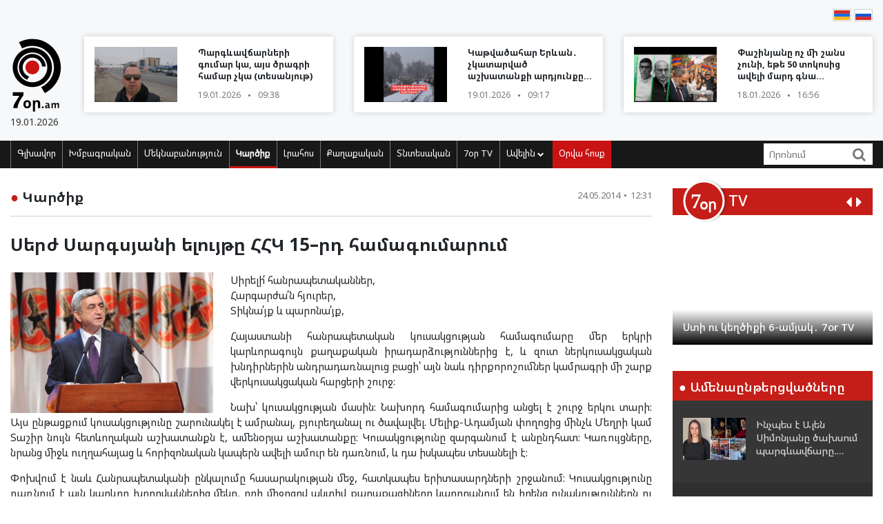

--- FILE ---
content_type: text/html; charset=UTF-8
request_url: https://www.7or.am/am/news/view/68705/
body_size: 22576
content:
<!DOCTYPE html>
<!--[if lt IE 7]>
<html class="no-js lt-ie9 lt-ie8 lt-ie7"> <![endif]-->
<!--[if IE 7]>
<html class="no-js lt-ie9 lt-ie8"> <![endif]-->
<!--[if IE 8]>
<html class="no-js lt-ie9"> <![endif]-->
<!--[if gt IE 8]><!-->
<html class="no-js">
<!--<![endif]-->

<head>
    <meta charset="utf-8" />
    <meta http-equiv="X-UA-Compatible" content="IE=edge,chrome=1" />
    <title>Սերժ Սարգսյանի ելույթը ՀՀԿ 15–րդ համագումարում - Լուրեր Հայաստանից</title>

    
    <meta property="og:title" content="Սերժ Սարգսյանի ելույթը ՀՀԿ 15–րդ համագումարում" />
                                <meta property="og:image" content="https://www.7or.am/images/news/big/2014/05/1400916819_Serj777.jpg" />
                                    
        <meta property="og:type" content="article" />
    <meta property="og:url" content="https://www.7or.am/am/news/view/68705/" />
    <meta name="description" content="«Մինչև հաջորդ համապետական ընտրություններ դեռ պետք է ապրել»։">
    

    <meta property="og:site_name" content="www.7or.am" />
    <meta property="fb:admins" content="1642310508" />
    <meta property="fb:app_id" content="359645270729720"/>
    <meta name="viewport" content="width=device-width, initial-scale=1.0, maximum-scale=1.0, minimum-scale=1.0, user-scalable=no" />
    <link async rel="stylesheet" type="text/css" href="/css/font-awesome.css" />
    <link rel="apple-touch-icon" sizes="57x57" href="/img/favicons/apple-icon-57x57.png">
	<link rel="apple-touch-icon" sizes="60x60" href="/img/favicons/apple-icon-60x60.png">
	<link rel="apple-touch-icon" sizes="72x72" href="/img/favicons/apple-icon-72x72.png">
	<link rel="apple-touch-icon" sizes="76x76" href="/img/favicons/apple-icon-76x76.png">
	<link rel="apple-touch-icon" sizes="114x114" href="/img/favicons/apple-icon-114x114.png">
	<link rel="apple-touch-icon" sizes="120x120" href="/img/favicons/apple-icon-120x120.png">
	<link rel="apple-touch-icon" sizes="144x144" href="/img/favicons/apple-icon-144x144.png">
	<link rel="apple-touch-icon" sizes="152x152" href="/img/favicons/apple-icon-152x152.png">
	<link rel="apple-touch-icon" sizes="180x180" href="/img/favicons/apple-icon-180x180.png">
	<link rel="icon" type="image/png" sizes="192x192"  href="/img/favicons/android-icon-192x192.png">
	<link rel="icon" type="image/png" sizes="32x32" href="/img/favicons/favicon-32x32.png">
	<link rel="icon" type="image/png" sizes="96x96" href="/img/favicons/favicon-96x96.png">
	<link rel="icon" type="image/png" sizes="16x16" href="/img/favicons/favicon-16x16.png">
	<link rel="manifest" href="/img/favicons/manifest.json">
	<meta name="msapplication-TileColor" content="#ffffff">
	<meta name="msapplication-TileImage" content="/img/favicons/ms-icon-144x144.png">
	<meta name="theme-color" content="#ffffff">
    <!-- <link rel="stylesheet" type="text/css" href="css/bootstrap.css" />-->
    <link async rel="stylesheet" href="https://stackpath.bootstrapcdn.com/bootstrap/4.3.1/css/bootstrap.min.css" integrity="sha384-ggOyR0iXCbMQv3Xipma34MD+dH/1fQ784/j6cY/iJTQUOhcWr7x9JvoRxT2MZw1T" crossorigin="anonymous">
    <link async rel="stylesheet" type="text/css" href="/css/main.css" />
    <link async rel="stylesheet" type="text/css" href="/css/main-print.css" media="print" />
    <link async rel="stylesheet" href="https://cdn.jsdelivr.net/npm/simplebar@4.0.0/dist/simplebar.css">
    <script src="/js/vendor/modernizr-2.6.2-respond-1.1.0.min.js"></script>
    <script src="/js/vendor/jquery-3.4.1.min.js"></script>
    <!-- <script src="js/vendor/jquery-ui-1.11.4.min.js"></script>-->
    <script src="/js/vendor/moment-with-locales.min.js"></script>
    <script src="/js/vendor/bootstrap.min.js"></script>
    <script async src="https://platform.twitter.com/widgets.js" charset="utf-8"></script>
    <!--<script src="//localhost:35729/livereload.js"></script>-->
    <script>
        var myurl = "https://www.7or.am/am";
    </script>
    <style>
	.fb-like>span, .fb-like>span>iframe { width:130px !important;}

    </style>
</head>

<body class="page-home">
    <div id="fb-root"></div>
    <!--    <script async defer crossorigin="anonymous" src="https://connect.facebook.net/hy_AM/sdk.js#xfbml=1&version=v3.3"></script>-->
	<script async defer crossorigin="anonymous" src="https://connect.facebook.net/hy_AM/sdk.js#xfbml=1&version=v9.0&appId=359645270729720&autoLogAppEvents=1" nonce="gqhFzuxY"></script>
        <!--<div id="fb-root"></div>
<script async defer crossorigin="anonymous" src="https://connect.facebook.net/en_US/sdk.js#xfbml=1&version=v3.3"></script>-->
    <header>
        <section class="headerTop">
            <div class="container">
                                <section class="banner" style="padding-top: 10px;">
                              <!--       <a href="https://www.facebook.com/share/1GoFHwaarn/?mibextid=wwXIfr" target="_blank">
                        <img src="/img/banners/election-2025/banner-top.jpg" class="img-fluid d-none d-md-block d-lg-block" alt="Responsive image">
                        <img src="/img/banners/election-2025/banner-top-mobile.jpg" class="img-fluid d-xl-none d-lg-none d-md-none d-sm-block" alt="Responsive image">
                    </a> -->
                                </section>
                <section class="flags">
                    <div class="fb-like" data-href="https://www.facebook.com/7or.am/" data-width="130" data-layout="button_count" data-action="like" data-size="small" data-show-faces="true" data-share="false"></div>
                                                                                                                                                                                                                                                                                                                                                                                                                                                                                                                                                                                                                                                                                                        
                        
                                                                <a href="https://www.7or.am/am/news/view/68705/"><img src="/img/svg/7orhy.svg" /></a>                    <a href="https://www.7or.am/ru/news/view/68705/" > <img src="/img/svg/7orru.svg" /></a>                </section>
                <div class="row mt-2 align-items-center">
                    <div class="col-sm-12 col-lg-1">
                        <a href="https://www.7or.am/am" title="7or.am" class="logo mobileLogo d-lg-none">
                            <img class="img-fluid" src="/img/svg/7orlogo1.svg" alt="" title="" />
                            <div>
                                <img src="/img/svg/7orlogo2.svg" alt="" title="" />
                                <span>19.01.2026</span>
                            </div>
                        </a>
                        <a href="https://www.7or.am/am" class="logo d-none d-lg-block">
                            <img class="img-fluid" src="/img/svg/7orLogo.svg" alt="" title="" />
                            <div>
                                <span>19.01.2026</span>
                            </div>
                        </a>
                    </div>
                    <div class="col-12 d-block d-lg-none">
                        <section class="headerBottom">
                            <div class="menu-container">
                                <ul class="nav">
                                    <li class="nav-item dropdown" id="show-more">
                                        <a class="nav-link" href="#" role="button" aria-haspopup="true" aria-expanded="false"><i class="fa fa-bars"></i></a>
                                        <ul id="smallMenu">
                                            <li>
                                                <form class="form-inline nav-link">
                                                    <div class="input-group">
                                                        <input class="form-control-sm" type="search" placeholder="Որոնում…" aria-label="Search">
                                                        <div class="input-group-append">
                                                            <span class="searchIcon" type="submit"><i class="fa fa-search"></i></span>
                                                        </div>
                                                    </div>
                                                </form>
                                                <button type="button" class="close d-none" aria-label="Close">
                                                    <span aria-hidden="true">&times;</span>
                                                </button>
                                            </li>
                                            <li><a class="nav-link " href="https://www.7or.am/am">Գլխավոր</a></li>
                                            				                            <li><a class="nav-link" href="https://www.7or.am/am/news/category/15/xmbagrakan">Խմբագրական</a></li>
				                            				                            <li><a class="nav-link" href="https://www.7or.am/am/news/category/18/meknabanutiun">Մեկնաբանություն</a></li>
				                            				                            <li><a class="nav-link" href="https://www.7or.am/am/news/category/16/karciq">Կարծիք</a></li>
				                            				                            <li><a class="nav-link" href="https://www.7or.am/am/news/category/14/lrahos">Լրահոս</a></li>
				                            				                            <li><a class="nav-link" href="https://www.7or.am/am/news/category/7/political">Քաղաքական</a></li>
				                            				                            <li><a class="nav-link" href="https://www.7or.am/am/news/category/8/tntesakan">Տնտեսական</a></li>
				                            				                            <li><a class="nav-link" href="https://www.7or.am/am/news/category/35/7or-tv">7օր TV</a></li>
				                            				                            			                                <li><a class="nav-link" href="https://www.7or.am/am/news/category/13/tesanyut">Տեսանյութ</a></li>
			                                			                                <li><a class="nav-link" href="https://www.7or.am/am/news/category/20/tesasrah">Տեսասրահ</a></li>
			                                			                                <li><a class="nav-link" href="https://www.7or.am/am/news/category/19/cur_haeli">Ծուռ հայելի</a></li>
			                                			                                <li><a class="nav-link" href="https://www.7or.am/am/news/category/6/uxix_xostq">Ուղիղ խոսք</a></li>
			                                			                                <li><a class="nav-link" href="https://www.7or.am/am/news/category/9/taracashrjan">Աշխարհ</a></li>
			                                			                                <li><a class="nav-link" href="https://www.7or.am/am/news/category/17/harcazriuc">Հարցազրույց</a></li>
			                                                                        </ul>
                                    </li>
                                    <li class="nav-item flow"><a class="nav-link" href="https://www.7or.am/am/news/orvahosq/">Օրվա հոսք</a></li>
                                </ul>
                            </div>
                        </section>
                    </div>
                    <div class="col-sm-12 col-lg-11">
                        <div class="row">
												<div class="col-sm-12 col-md-4  d-none d-md-block d-lg-block d-xl-block">
                                <a href="https://www.7or.am/am/news/view/288336/" class="newsBlock">
                                    <div class="row">
                                        <div class="col-sm-12 col-lg-5 ">
                                            <div class="newsBlockImg">
		                                        <div class="img" style="background-image: url('https://www.7or.am/images/news/thumb/2026/01/1768801271_3.jpg')" title="Պարգևավճարների գումար կա, այս ծրագրի համար չկա (տեսանյութ)">
		                                        </div>
	                                        </div>
                                        </div>
                                        <div class="col-sm-12 col-lg-7">
                                            <div class="newsBlockTitle">
                                                <h2>Պարգևավճարների գումար կա, այս ծրագրի համար չկա (տեսանյութ)</h2>
                                                <p class="newsBlockDate d-flex">19.01.2026 <span>&#9679;</span> 09:38</p>
                                            </div>
                                        </div>
                                    </div>
                                </a>
                            </div>
												<div class="col-sm-12 col-md-4  d-none d-md-block d-lg-block d-xl-block">
                                <a href="https://www.7or.am/am/news/view/288333/" class="newsBlock">
                                    <div class="row">
                                        <div class="col-sm-12 col-lg-5 ">
                                            <div class="newsBlockImg">
		                                        <div class="img" style="background-image: url('https://www.7or.am/images/news/thumb/2026/01/1768800053_3.jpg')" title="Կաթվածահար Երևան․ չկատարված աշխատանքի արդյունքը (տեսանյութ)">
		                                        </div>
	                                        </div>
                                        </div>
                                        <div class="col-sm-12 col-lg-7">
                                            <div class="newsBlockTitle">
                                                <h2>Կաթվածահար Երևան․ չկատարված աշխատանքի արդյունքը (տեսանյութ)</h2>
                                                <p class="newsBlockDate d-flex">19.01.2026 <span>&#9679;</span> 09:17</p>
                                            </div>
                                        </div>
                                    </div>
                                </a>
                            </div>
												<div class="col-sm-12 col-md-4  d-none d-md-block d-lg-block d-xl-block">
                                <a href="https://www.7or.am/am/news/view/288330/" class="newsBlock">
                                    <div class="row">
                                        <div class="col-sm-12 col-lg-5 ">
                                            <div class="newsBlockImg">
		                                        <div class="img" style="background-image: url('https://www.7or.am/images/news/thumb/2026/01/1768741199_3.jpg')" title="Փաշինյանը ոչ մի շանս չունի, եթե 50 տոկոսից ավելի մարդ գնա ընտրության․ ինչ է սպասվում 2026-ին (տեսանյութ)">
		                                        </div>
	                                        </div>
                                        </div>
                                        <div class="col-sm-12 col-lg-7">
                                            <div class="newsBlockTitle">
                                                <h2>Փաշինյանը ոչ մի շանս չունի, եթե 50 տոկոսից ավելի մարդ գնա ընտրության․ ինչ է սպասվում 2026-ին (տեսանյութ)</h2>
                                                <p class="newsBlockDate d-flex">18.01.2026 <span>&#9679;</span> 16:56</p>
                                            </div>
                                        </div>
                                    </div>
                                </a>
                            </div>
						                        </div>
                    </div>
                </div>
            </div>
        </section>
        <section class="headerBottom d-none d-lg-block">
            <div class="container">
                <div class="menu-container">
                    <ul class="nav">
                        <li class="nav-item "><a class="nav-link " href="https://www.7or.am/am" title="Գլխավոր">Գլխավոր</a></li>
                                                <li class="nav-item "><a class="nav-link" href="https://www.7or.am/am/news/category/15/xmbagrakan">Խմբագրական</a></li>
                                                <li class="nav-item "><a class="nav-link" href="https://www.7or.am/am/news/category/18/meknabanutiun">Մեկնաբանություն</a></li>
                                                <li class="nav-item active"><a class="nav-link" href="https://www.7or.am/am/news/category/16/karciq">Կարծիք</a></li>
                                                <li class="nav-item "><a class="nav-link" href="https://www.7or.am/am/news/category/14/lrahos">Լրահոս</a></li>
                                                <li class="nav-item "><a class="nav-link" href="https://www.7or.am/am/news/category/7/political">Քաղաքական</a></li>
                                                <li class="nav-item "><a class="nav-link" href="https://www.7or.am/am/news/category/8/tntesakan">Տնտեսական</a></li>
                                                <li class="nav-item "><a class="nav-link" href="https://www.7or.am/am/news/category/35/7or-tv">7օր TV</a></li>
                                                <li class="nav-item dropdown">
                            <a class="nav-link dropdown-toggle" href="#" id="navbarDropdownMenuLink" role="button"
                               data-toggle="dropdown"
                               aria-haspopup="true" aria-expanded="false">Ավելին <i class="fa fa-chevron-down"></i></a>
                            <ul class="dropdown-menu" aria-labelledby="navbarDropdownMenuLink">
                                                                <li><a href="https://www.7or.am/am/news/category/7/political">Քաղաքական</a></li>
                                                                <li><a href="https://www.7or.am/am/news/category/8/tntesakan">Տնտեսական</a></li>
                                                                <li><a href="https://www.7or.am/am/news/category/13/tesanyut">Տեսանյութ</a></li>
                                                                <li><a href="https://www.7or.am/am/news/category/20/tesasrah">Տեսասրահ</a></li>
                                                                <li><a href="https://www.7or.am/am/news/category/19/cur_haeli">Ծուռ հայելի</a></li>
                                                                <li><a href="https://www.7or.am/am/news/category/6/uxix_xostq">Ուղիղ խոսք</a></li>
                                                                <li><a href="https://www.7or.am/am/news/category/9/taracashrjan">Աշխարհ</a></li>
                                                                <li><a href="https://www.7or.am/am/news/category/17/harcazriuc">Հարցազրույց</a></li>
                                                                
                            </ul>
                        </li>
                        <li class="nav-item flow d-none d-sm-block"><a class="nav-link" href="https://www.7or.am/am/news/orvahosq/">Օրվա հոսք</a>
                        </li>
                    </ul>
                    <div class="d-flex col-sm-3 col-lg-2">
                        <form class="form-inline">
                            <div class="input-group">
                                <input class="form-control-sm" type="search" placeholder="Որոնում" aria-label="Search">
                                <div class="input-group-append">
                                    <span class="searchIcon" type="submit"><i class="fa fa-search"></i></span>
                                </div>
                            </div>
                        </form>
                    </div>
                </div>
            </div>
        </section>
    </header>
    <script>
        
        $(document).ready(function(){
            $(".searchIcon").click(function() {
                var searchtext = $(this).parents("form").submit();
                return false;
            });
            $('input[type="search"]').parents("form").submit(function(e){
                var searchtext = $(this).find('input[type="search"]').val();
                if (searchtext.length < 3)
                    return false;
                document.location.href = myurl + "/news/search/" + searchtext;
                return false;
            });
        });
        
    </script>
<section class="content inner-content page-details">
    <div class="container">
        <div class="row">
            <div class="col-12 col-md-8 col-lg-9">
                <div class="clearfix">
                    <h2 class="contentTitle float-left"><span>&#9679;</span> <a href="https://www.7or.am/am/news/category/16/karciq">Կարծիք</a></h2>
                    <p class="newsBlockDate d-flex float-right">24.05.2014 <span>&#9679;</span> 12:31</p>
                </div>
                <hr>
                <div class="commentaryContent">
                    <h3>
                        Սերժ Սարգսյանի ելույթը ՀՀԿ 15–րդ համագումարում
                    </h3>
                    <div>
                                                    <img class="img-fluid" src="https://www.7or.am/images/news/big/2014/05/1400916819_Serj777.jpg" alt="Սերժ Սարգսյանի ելույթը ՀՀԿ 15–րդ համագումարում" title="Սերժ Սարգսյանի ելույթը ՀՀԿ 15–րդ համագումարում">
                                                <p style="text-align: justify;">Սիրելի՛ հանրապետականներ,<br />Հարգարժա՛ն հյուրեր,<br />Տիկնա՛յք և պարոնա՛յք,</p><p style="text-align: justify;">Հայաստանի հանրապետական կուսակցության համագումարը մեր երկրի կարևորագույն քաղաքական իրադարձություններից է, և զուտ ներկուսակցական խնդիրներին անդրադառնալուց բացի՝ այն նաև դիրքորոշումներ կամրագրի մի շարք վերկուսակցական հարցերի շուրջ:</p><p style="text-align: justify;">Նախ՝ կուսակցության մասին: Նախորդ համագումարից անցել է շուրջ երկու տարի: Այս ընթացքում կուսակցությունը շարունակել է ամրանալ, բյուրեղանալ ու ծավալվել. Մելիք-Ադամյան փողոցից մինչև Մեղրի կամ Տաշիր նույն հետևողական աշխատանքն է, ամենօրյա աշխատանքը: Կուսակցությունը զարգանում է անընդհատ: Կառույցները, նրանց միջև ուղղահայաց և հորիզոնական կապերն ավելի ամուր են դառնում, և դա իսկապես տեսանելի է:</p><p style="text-align: justify;">Փոխվում է նաև Հանրապետականի ընկալումը հասարակության մեջ, հատկապես երիտասարդների շրջանում: Կուսակցությունը դառնում է այն կարևոր խողովակներից մեկը, որի միջոցով ակտիվ քաղաքացիները կարողանում են իրենց ունակություններն ու գաղափարները հասցնել հասարակական կյանքի ամենատարբեր ոլորտներ, հասնել ինքնադրսևորման ավելի բարձր աստիճանի: Հենց դա է պատճառը, որ մենք ունենք այսքան լուրջ մշտական հոսք դեպի կուսակցություն: Եվ որքան էլ ժամանակի ընթացքում մենք մաքրում ենք մեր շարքերը, որքան էլ չենք հապաղում հեռացնել տարբեր մարդկանց կուսակցությունից, միևնույն է, Հանրապետականն աճում է կայուն տեմպերով:</p><p style="text-align: justify;">Այո՛, Հանրապետական կուսակցությունն իշխող քաղաքական ուժն է, որը նախաձեռնում և իրականացնում է գրեթե բոլոր հիմնարար բարեփոխումները մեր երկրում՝ ընդունելով դրանց հանդեպ առաջ եկող այսպահային դժգոհությունները: Բայց, միևնույն ժամանակ, Հանրապետականը քայլ առ քայլ ավելի է ամրանում բոլոր համայնքներում՝ դառնալով նաև տեղական համայնքային կյանքի ուղղորդիչն ու առկա խնդիրների իրական արձագանքողը, գործով արձագանքողը: Ասվածի վառ վկայությունը մեր վերջին հերթական համագումարից հետո ընկած ժամանակահատվածում տեղի ունեցած բոլոր ընտրությունների արդյունքներն են և հատկապես տեղական ինքնակառավարման մարմինների ընտրություններն են տարբեր համայնքներում, որոնցում Հանրապետականը տարել է խիստ համոզիչ հաղթանակներ՝ շարունակելով ամուր հիմքեր դնել ապագա աշխատանքի ու հաղթանակների համար:</p><p style="text-align: justify;">Մեր կուսակցությունը հետևողականորեն զարգացնում է նաև իր միջազգային կապերը: Հանդիսանալով ԵԺԿ անդամ՝ ՀՀԿ-ն ակտիվորեն մասնակցել է ԵԺԿ միջոցառումներին` համագումարներին, գագաթնաժողովներին, քաղաքական վեհաժողովներին և այլն: Խորացրել ենք հարաբերությունները ԵԺԿ անդամ մի շարք եվրոպական կուսակցությունների հետ Գերմանիայից, Ֆրանսիայից, Իսպանիայից, Հունաստանից, Կիպրոսից:</p><p style="text-align: justify;">Նոր որակ են ստացել հարաբերությունները &laquo;Միասնական Ռուսաստան&raquo; կուսակցության հետ` փոխադարձ այցելություններ, համատեղ միջոցառումներ, քաղաքական շփումներ: &laquo;Միասնական Ռուսաստանի&raquo; հետ միասին նախաձեռնել ենք Եվրասիական միջկուսակցական խորհրդակցությունները, որոնց մի փուլը տեղի է ունեցել Երևանում:</p><p style="text-align: justify;">Ակտիվացել են շփումները Չինաստանի կոմունիստական կուսակցության հետ:</p><p style="text-align: justify;">Այս բոլոր միջազգային շփումները Հայաստանի հանրապետական կուսակցությունը ծառայեցնում է Հայաստանի և հայ ժողովրդի կենսական ու ազգային շահերի հետապնդմանը, երկրում ժողովրդավարության ամրապնդմանը, կուսակցական շինարարության արդիականացմանը:</p><p style="text-align: justify;">Սա է այսօրվա իրականությունը: Բայց ասել, որ մենք բավարարված ենք կուսակցության զարգացման տեմպով, սխալ է: Եթե կազմակերպչական և կառուցվածքային ամրապնդման աշխատանքները բավականին լավ են ընթանում, ապա նույնը դժվարանում եմ պնդել բովանդակային քննարկումների ծավալման և գաղափարների ուղղահայաց հոսքի ապահովման առումով: Այստեղ ես չիրացված լուրջ ներուժ եմ տեսնում:</p><p style="text-align: justify;">Հանրապետական կուսակցությունը մեր երկրի ամենամեծ և հոծ հասարակական կառույցն է, որը ներկայացված է բոլոր բնակավայրերում և ներկա է բնակչության բոլոր` նույնիսկ ամենափոքր խմբերում: Սա հզոր բնական հնարավորություն է Երևանում հնչեցված գաղափարներն ու ծրագրերն ամենուր հասցնելու, մեր երկրի բոլոր քաղաքացիների հետ դրանք ստուգելու, քննելու և հարստացված հետ բերելու համար: Սա լավագույն մեխանիզմն է նաև մեր հասարակության բոլոր շերտերին հուզող հարցերը կուսակցական խողովակով բյուրեղացնելու, մշակելու և իրականացվող քաղաքականության հարթություն հասցնելու համար: Տավուշի մարզի Գոշ գյուղի բնակիչ Արծրուն Հովսեփյանը ոչ թե պետք է մտածի ում և ինչպես դիմի, որ սողանքից տուժած բնակարանի հարցը լուծում ստանա, այլ պետք է փնտրի իր շրջապատի Հանրապետականին՝ վստահ լինելով, որ նրա օգնությամբ իր մեծ ու փոքր խնդիրները կմտնեն մշակվող և իրականացվող քաղաքականության օրակարգ:</p><p style="text-align: justify;">Ունենալով այսօրվա կուսակցական հզոր մեխանիզմը՝ մենք շատ արագ նոր թափ պետք է հաղորդենք ասածս գործելաոճին: Դա հետևողական աշխատանք է ենթադրում, և այն մինչև վերջ հասցնելու համար, կարծում եմ, մեկ տարի ժամանակը լիովին բավարար է:</p><p style="text-align: justify;">Այսքանը ներկուսակցական աշխատանքների մասով: Հիմա քաղաքական դաշտի և Հանրապետականի ներկա ու ապագա դերակատարության մասին:</p><p style="text-align: justify;">Դժվար չէ նկատել, թե ինչպես է Հայաստանում զարգանում քաղաքական և քաղաքացիական այն դաշտը, որն արտացոլում է երկրում առկա միտումների, գաղափարների ու դրանք կրող կուսակցությունների ազատ մրցակցությունը: Ձևավորվել է քաղաքական ուժերի շատ հետաքրքիր և հարուստ խճանկար, որտեղ դատարկ տարածություններ գրեթե չկան: Այդ իրավիճակը լավագույնս ներկայացված է Հայաստանի խորհրդարանում, որը հանդես է գալիս որպես համապարփակ քաղաքական համակարգ:</p><p style="text-align: justify;">Այս իրողությունն օբյեկտիվորեն համախմբում է պարտադրում մեզ և, անկեղծ ասած, համախմբման էլ հասցնում է: Դա ճիշտ է և՛ ընդդիմադիր ուժերի, և՛ իշխող կուսակցության դեպքում: Եվ սա լրջագույն ձեռքբերում է ժամանակակից պետություն կառուցելու մեր որդեգրած ճանապարհին:</p><p style="text-align: justify;">Իշխող կուսակցությունն ու ընդդիմությունը, որքան էլ իրար քննադատեն, իմ համոզմամբ, թշնամիներ չեն, նույնիսկ եթե մեր որոշ քաղաքացիների մոտ բուռն քաղաքական բանավեճերի լայն լուսաբանումից նման տպավորություն ձևավորվի: Մենք կիսելու հայրենիք չունենք. մենք պետք է իրար փոխլրացնենք, որպեսզի պաշտպանենք ու ծաղկեցնենք մեր հայրենիքը:</p><p style="text-align: justify;">Իշխող քաղաքական ուժը և ընդդիմությունը պետության համար նույնն են, ինչ մարդու երկու ձեռքերը. անհրաժեշտ է և՛ աջը, և՛ ձախը: Երկուսն էլ ունեն իրենց հստակ գործառույթները: Նրանցից մեկի խեղումից մյուսն ավելի ուժեղ չի դառնում. պարզապես մարդը դառնում է անդամալույծ:</p><p style="text-align: justify;">Հանրապետականը նման հեռանկար մեր պետության համար թույլ չի տա: Հանրապետականը շարունակելու է ամրապնդել իր տեղն ու դերակատարությունը մեր երկրում, սակայն դա չի պատրաստվում անել այլ քաղաքական ուժերի հաշվին: Ավելին, Հանրապետականը խրախուսելու է նաև այլ քաղաքական դերակատարների համախմբումը՝ քաջ գիտակցելով, որ ուժերի համադրումը, բյուրեղացումն ու միակցումը զարգացման օբյեկտիվ հրամայականն են:</p><p style="text-align: justify;">Եվ որպեսզի քաղաքական դաշտն անընդհատ ամրապնդվի ու կայուն զարգանա, մենք շարունակելու ենք այն առողջացնել՝ ձերբազատվելով մաղձից, ատելությունից և կասկածամտությունից: Մեր քաղաքականությունը կառուցելու ենք կոռեկտության և հարգանքի հիմքի վրա՝ ակնկալելով այլ քաղաքական ուժերի փոխադարձ հարգանքը:</p><p style="text-align: justify;">Ես շատ լավ հասկանում եմ, որ այսօրվա իշխող քաղաքական ուժը, ինչպես նաև մյուս քաղաքական կուսակցությունները դեռ այն բարձունքի վրա չեն, որ բավարարեն քաղաքական համակարգի հանդեպ մեր քաղաքացիների բոլոր պահանջները: Ես շատ լավ հասկանում եմ, որ (միայն մեր մասով ասեմ, որ ուրիշները չնեղանան) մենք հաճախ չենք կարողացել արդարացնել պարզ մարդկանց սպասելիքները, հաճախ ուղղակի հոգնեցրել ենք մեր բարձրացրած աղմուկով, քաղաքական դեբատներն ընկալվել են որպես դատարկ լեզվակռիվ, իսկ կուսակցական մրցակցությունը՝ մարդկանց ակնկալիքների հետ կապ չունեցող ինչ-որ ինքնանպատակ մրցույթ: Ես այս ամեն ինչը շատ լավ հասկանում եմ: Բայց մենք բոլորս պետք է գիտակցենք, որ մեր երկրում կայացած քաղաքական համակարգ արմատավորելը նույնքան աշխատատար և ժամանակատար գործընթաց է, որքան ասենք պետական կառավարման համակարգը կայացնելը:</p><p style="text-align: justify;">Անշուշտ, որպես պետություն մենք այս ճանապարհին արդեն իսկ հսկայական առաջընթաց ունենք. անհնար է համեմատել այսօրվա քաղաքական համակարգը 10 կամ 20 տարվա վաղեմության իրողությունների հետ: Հիմա բացարձակապես այլ իրավիճակ է: Սակայն պարզ է նաև, որ դեռ անցնելու մեծ ճանապարհ ունենք թե՛ կուսակցությունների զարգացման, նրանց կայունության ու գործունեության թափանցիկության, թե՛ դասական երկբևեռ քաղաքական համակարգի ձևավորման հարցերում: Խոսքս ոչ միայն սահմանադրական կամ օրենսդրական լուծումների, այլև համապատասխան ավանդույթների ձևավորման մասին է:</p><p style="text-align: justify;">Հարգելի՛ գործընկերներ,</p><p style="text-align: justify;">Գաղտնիք չէ, որ Հայաստանի քաղաքական ուժերն այսօր արդեն դիրքավորվում ու վերադիրքավորվում են՝ իրենց համար թիրախ ունենալով 2017-2018 թվականների ընտրությունները: Դա թաքնված կամ անթաքույց անում են բոլորը: Այն, որ ընդդիմադիր կուսակցություններն այսօրվանից արդեն զբաղված են ապագա խորհրդարանական և նախագահական ընտրություններին պատրաստվելով, ես բնական եմ համարում:</p><p style="text-align: justify;">Մեր դիրքերը, կառավարող կուսակցության պատասխանատվությունն ու խնդիրները բոլորովին այլ են: Առաջիկա երեք-չորս տարիները հսկայական ժամանակ են գործ անելու և երկիրն առաջ մղելու համար: Մենք հենց դա՛ ենք անելու: Մինչև հաջորդ համապետական ընտրություններ դեռ պետք է ապրել: Դեռ պետք է ապահովել Հայաստանի և Արցախի անվտանգությունը, դեռ պետք է ապահովել տնտեսական, սոցիալական ու քաղաքական զարգացումը: Այս ժամանակահատվածը մենք պարտավոր ենք օգտագործել արդյունավետ:</p><p style="text-align: justify;">Ասեմ ավելին: Եթե ընդդիմադիրները կարող են ընտրությունների գնալ ոչ էական փաստացի արդյունքներով և միայն իշխանություններին անխնա քննադատելով, ապա կառավարող կուսակցությունը չի կարող իրեն նման ճոխություն թույլ տալ: Առաջիկա տարիները լինելու են խիստ կարևոր: Մեզ համար դրանք պիտի լինեն աշխատանքի և կոնկրետ արդյունքների տարիներ: Ամենօրյա աշխատանք և դրական արդյունքներ. ահա ամենալավ քարոզչությունը, որ կարող է լինել կառավարող ուժի պարագայում:</p><p style="text-align: justify;">Աշխարհում շատ բան մեզնից կախված չէ, բայց մեր երկրում շատ բան մեզնից է կախված: Չկա մի ուժ, որ Հայաստանում կարող է անել ավելին, քան մենք՝ հանրապետականներս (առնվազն այսօր այդպես է): Ուրեմն, չպետք է շեղվել գործից, տարվել միջկուսակցական բանավեճերով: Իմ հորդորն է՝ քիչ պայքար, շատ գործ:</p><p style="text-align: justify;">Ասվածը չի նշանակում, թե Հանրապետականը չպետք է պարզաբանումներ ու մեկնաբանություններ տա իր քայլերի վերաբերյալ: Ընդհակառակը, մեր պարտքն է զեկուցել և մանրամասնել, թե ինչ ենք անում և ինչու: Բայց դա չպետք է կրի քարոզարշավի բնույթ: Չի՛ կարելի թույլ տալ, որ ողջ հասարակությունը ժամանակից շուտ ներքաշվի նախընտրական թոհուբոհի մեջ: Երբ մի ամբողջ երկիր, իր բան ու գործը թողած, զբաղվում է քաղաքական պայքարով, ընդ որում՝ անպատեհ ժամի, դժվար է բարի պտուղներ ակնկալել:</p><p style="text-align: justify;">Մենք այլ ճանապարհով ենք գնալու: Կառավարության ծրագիրն արդեն պատրաստ է: Այն փոխկապակցված քայլերի մի ամբողջ համալիր է, որն ուղղված է սկսված բարեփոխումները շարունակելուն, արտադրողի, ստեղծողի, գյուղացու կողքին ամուր կանգնելուն, փոքր ու միջին բիզնեսի զարգացմանը նոր լիցք հաղորդելուն և արդար աշխատանքը խրախուսելուն:</p><p style="text-align: justify;">Հաշվի առնելով համաշխարհային տնտեսության ներկա միտումներն ու մեզ համար կարևոր շուկաներից եկող բացասական ազդակները՝ կառավարության ծրագրում փոքր ինչ նվազեցված են տնտեսական աճի նպատակադրումները գալիք տարիների համար: Դա ճիշտ մոտեցում է, որը նվազեցնում է իրականացվող քաղաքականության ռիսկերը: Սակայն ես համոզված եմ, որ սովորականից ավելի ջանքերի շնորհիվ կառավարությունը կարողանալու է առավել մեծ իրական արդյունքներ ցույց տալ, ամրագրված թիրախներից նկատելիորեն ավելի ցուցանիշներ ապահովել:</p><p style="text-align: justify;">Գալիք տարիների բոլոր քայլերը լրջորեն են քննության առնվել: Պարոն Հովիկ Աբրահամյանն իր փորձով, կառավարման ունակություններով, աշխատաոճով արդեն հասցրել է բավականին դրական սպասումներ ձևավորել կառավարության գործունեության հանդեպ: Ես վստահ եմ, որ մեր գործարարները, աշխատավորներն ու գյուղացիները, ուսուցիչներն ու բժիշկները, բոլորը մշտապես զգալու են պետության ուշադրությունը, իշխանությունների օժանդակող ձեռքն ամենատարբեր հարցերի լուծման ժամանակ: Կառավարությունն այսօր իրեն ամուր ու վստահ է զգում և ունի մեր բոլորի՝ Հայաստանի հանրապետական կուսակցության աջակցությունը:</p><p style="text-align: justify;">Կառավարության անդամների վրա նույնպես հսկայական պատասխանատվություն է դրված: Բոլորի աշխատանքը չափվելու է կոնկրետ արդյունքներով, գործի հանդեպ նվիրվածության և ջանասիրության մակարդակով: Անփոխարինելի մարդիկ չկան: Թերացողները շատ արագ կփոխարինվեն: Մեր կադրային պահուստը բազմապատիկ ավելին է, քան ոմանց կարող է թվալ:</p><p style="text-align: justify;">Պատասխանատվության նոր մակարդակ ենք ամրագրել նաև տեղական ինքնակառավարման մարմիններում ներգրավված մեր կուսակիցների աշխատանքի համար: Ընդհանրապես շատ ավելի մեծ ուշադրություն ենք դարձնելու տեղական ինքնակառավարման մարմինների աշխատանքին. դրանք կառավարման առաջնային օղակներն են և &laquo;պետական աջակցություն&raquo; ասածը մարդիկ առաջին հերթին հենց տեղական իշխանություններից են ակնկալում: Այս ոլորտում հանրապետականների մասնակցությունը հսկայական է և անընդհատ աճում է: Սա նշանակում է, որ կուսակցական խողովակները շատ ավելի արդյունավետ պետք է գործեն նախաձեռնությունների ու գաղափարների շրջանառության և դեպի տեղական ինքնակառավարման օղակներ դրանց մատակարարման հարցերում:</p><p style="text-align: justify;">Սիրելի՛ հանրապետականներ,</p><p style="text-align: justify;">Գալիք տարիները լինելու են տնտեսական հնարավորությունների ընդլայնման և մարդկանց բարեկեցության ավելացման ժամանակահատված: Սա միանշանակ է: Այդ ուղղությամբ մենք շարունակելու ենք գնալ հստակ քայլերով ու առավելագույն ջանքերով: Դրական փոփոխություններ կլինեն թե՛ տնտեսավարման պայմանների բարելավման, թե՛ իրացման շուկաների ընդլայնման հարցերում:</p><p style="text-align: justify;">Մաքսային միությանն անդամակցելու հարցում մենք արդեն մտել ենք ավարտական փուլ: Մենք ակնկալում ենք Մաքսային միության լայն շուկայի ձգողականության ազդեցությունը մեր տնտեսության վերելքի վրա: Վստահություն ունենք, որ ներդրումների ու արտահանման աճի տեմպերը նկատելիորեն բարձր են լինելու: Այս ուղղությամբ կլինի նաև հասցեական աշխատանք մեր գործարարների և արտերկրյա ներդրողների հետ:</p><p style="text-align: justify;">Մեր երկրի սոցիալ-տնտեսական վերելքը սերտորեն կապված է նաև համակարգային փոփոխությունների հետ: Այդ առումով էական նշանակություն կունենան հատկապես սահմանադրական բարեփոխումները: Այդ բարեփոխումները որակական նոր փուլ կլինեն երկրում կայուն ժողովրդավարական համակարգ հաստատելու և իրավական պետություն կերտելու առաջնահերթ խնդիրներում: Մենք պետք է հստակ, նաև ինքնաքննադատաբար, արձանագրենք, որ անկախության ձեռքբերումից հետո ավելի քան երկու տասնամյակ անց, ինչպես օբյեկտիվ, այնպես էլ սուբյեկտիվ պատճառներով, մենք դեռ չենք հասել այնպիսի հանգրվանի, որ կարողանանք առանց վարանելու պնդել, որ ժողովրդավարությունը հաստատուն հիմքերի վրա է, մարդու իրավունքները հուսալիորեն պաշտպանված են, իսկ դատարաններն անկախ ու անաչառ են:</p><p style="text-align: justify;">Բոլորս պետք է հստակ գիտակցենք, որ կայուն ժողովրդավարությունը և իրավական պետությունը մեր ազգային անվտանգության հենասյուներն են: Այլընտրանք մենք չունենք: Ուստի սահմանադրական բարեփոխումները պետք է ծառայեն հենց այս գերխնդրի իրագործմանը:</p><p style="text-align: justify;">Մեր քաղաքական համակարգը արդիականացման մեծ կարիք ունի: Այն գերանձնավորված է և գերկենտրոնացված: Ակնհայտ անհամամասնություն կա տարբեր մարմինների լիազորությունների իրական ծավալի և նրանց քաղաքական պատասխանատվության միջև: Գործադիր իշխանության համակարգն անկատար է, չունի ներքին կուռ տրամաբանություն, գործառույթների ու լիազորությունների հստակ սահմանազատում: Այս ամենը բոլորովին էլ չի նպաստում արդյունավետ կառավարմանը, պետական իշխանության մարմինների գործունեության նկատմամբ ժողովրդի վստահությանը:</p><p style="text-align: justify;">Դուք գիտեք, որ սահմանադրական բարեփոխումների հանձնաժողովը, որպես հնարավոր այլընտրանք, առաջարկել է անցում կառավարման խորհրդարանական համակարգին: Անկախ իմ նախասիրություններից, այս հարցը պետք է դարձնել լրջագույն և անաչառ քննարկումների առարկա՝ վեր ամեն կարգի իրավիճակային շահարկումներից: Ինձ համար անընդունելի են այն քաղաքական ուժերի ու գործիչների մոտեցումները, որոնք դեռ բոլորովին վերջերս հաստատակամորեն պահանջում էին կառավարման համակարգի փոփոխություն, իսկ այսօր հանկարծ պնդում են, որ սահմանադրության փոփոխության կարիք ընդհանրապես չկա: Մեկ անգամ ևս վերահաստատում եմ այն, ինչ ասել եմ Սահմանադրական բարեփոխումների հանձնաժողովի անդամների հետ հանդիպման ժամանակ. &laquo;Մարդիկ էլ, քաղաքական ուժերն էլ, այսպահային շահերն էլ անցողիկ են, Սահմանադրությունը սերունդների համար է&raquo;:</p><p style="text-align: justify;">Քաղաքական համակարգի արմատական բարեփոխումները սերտորեն կապված են նաև դատական իշխանության հիմնախնդիրների հետ: Բոլորս պետք է հստակ գիտակցենք, որ առանց անկախ ու անաչառ դատարանի մենք չենք ունենալու ո՛չ մարդու իրավունքների երաշխավորված պաշտպանություն, ո՛չ հուսալի ներդրումային միջավայր: Ուստի սահմանադրական բարեփոխումների կարևորագույն խնդիրներից մեկը դատական իշխանության առկա հիմնախնդիրներին արդիական և մնայուն լուծումներ տալն է:</p><p style="text-align: justify;">Սրանք առաջնային հարցեր են, որոնք նաև քննության առարկա պետք է դառնան մեր կուսակցության բոլոր օղակներում, բոլոր մակարդակներում: Մենք երկար ժամանակ չունենք, և ակնկալում եմ, որ ՀՀԿ գործադիր մարմինը հնարավորություն կունենա արդեն ամռանը դիտարկելու տեղերում նման ակտիվ քննարկումների արդյունքների մասին ամփոփումները:</p><p style="text-align: justify;">Սիրելի՛ հանրապետականներ,</p><p style="text-align: justify;">Ամեն ինչից զատ, գալիք տարիներին մենք հիմնական խնդիր ունենք, և այդ խնդիրը եղել է, կա և լինելու է Հայաստանի ու Արցախի անվտանգության ապահովումը: Հրադադարի պայմանագրի կնքումից 20 տարի անց պատերազմը դեռ չի ավարտվել ո՛չ հաղթողի, ո՛չ պարտվողի համար. այն շարունակվում է այլ հարթությունում: Հաղթողը լավ գիտի պարտադրված պատերազմում հաղթանակի գինը, որ վճարել է արյամբ և կորուստներով: Պարտվողին կուրացնում է հաղթանակը վերանվաճելու կործանարար մոլուցքը. մոլուցք, որը նրան զրկում է բանականությունից, կառուցողական բանակցելու ցանկությունից:</p><p style="text-align: justify;">Իր իսկ կողմից պարտադրված պատերազմում պարտված հարևանն այսօր, խեղաթյուրելով իրականությունը, փորձում է կացնով խմբագրել պատմությունը` պատերազմ մղելով տեղեկատվական հարթությունում: Բովանդակային հարթությունում լինելով սնանկ՝ տուրք է տալիս ձևին, աստիճանաբար ավելի ու ավելի մեծ գումարներ ծախսելով սպառազինության վրա: Այս դահլիճում շատերն անձամբ են զգացել հաղթանակի բերկրանքն ու կհամաձայնվեն, որ պատերազմում հաղթում է ոչ թե փամփուշտը, այլ մարդը: Մարդու տեսակը, մարդու կամքը, մարդու համոզմունքները, հավատը և որ ամենակարևորն է՝ ազատատենչությունը: Հաղթում են քաղաքացիները, հայրենիքի, երկրի պատասխանատու և հպարտ քաղաքացիները, որոնց միավորում են ոչ թե կուսակցական պատկանելությունը, ճաշակը, նախասիրությունները, գրպանի պարունակությունը, այլ այն համոզմունքը, որ մեր գործն արդար է:</p><p style="text-align: justify;">Մեր հարևանը, բազմաթիվ միջազգային գնահատականների համաձայն, կառուցում է բռնապետական, ռազմականացված հասարակություն, ամեն օր և ամեն ժամ իր հասարակությանը ներարկելով հակահայ քարոզչություն՝ սերմանում է ատելություն և թշնամանք:</p><p style="text-align: justify;">Մենք գիտենք, որ հասարակության ռազմականացումը փակուղի է տանում: Կենսունակ և ուժեղ է այն հասարակությունը, որում գերակայում է բազմակարծությունը, որտեղ մարդիկ անկաշկանդ արտահայտում են իրենց գաղափարները, որտեղ գերիշխում է խոսքի ազատությունը, որտեղ կարևորի և գլխավորի մասին մտահոգ բանավեճում է ծնվում բոլորի համար ընդունելի տարբերակը: Մենք այդպիսի հասարակություն ենք կառուցում: Բոլոր թերություններով հանդերձ՝ արդեն երկար ճանապարհ ենք անցել այս ուղղությամբ: Ու վաղն էլ նույնն ենք անելու՝ շարունակելու ենք ամրացնել սահմանը, հզորացնել մեր պետությունը և ուժեղացնել մեր հասարակությունը:</p><p style="text-align: justify;">Հասարակական-քաղաքական հարաբերությունների զարգացումը մեր երկրում մտել է որակապես նոր փուլ: Տեղի են ունենում գործընթացներ, որոնք միգուցե առաջին հայացքից դեռ լիովին ընկալելի չեն, բայց հիմնովին փոխում են այդ հարաբերությունների բովանդակությունն ու կանոնները: Հանրային նշանակության գրեթե բոլոր գործընթացներն այսօր նախաձեռնվում, իրականանում և արդյունք են տալիս միայն, երբ իրագործողները ինստիտուցիոնալ կայուն միավորներ են: Հասարակական դաշտում աճում է նպատակային շարժումների, իսկ քաղաքական դաշտում՝ մեծ և կազմակերպված կուսակցությունների դերը:</p><p style="text-align: justify;">Այս միտումը գնալով միայն խորանալու է: Այլընտրանք չկա: Այն ժամանակի և մեր հասարակության հասունության թելադրանքն է, որը նվազեցնում է անհատի, նույնիսկ ամենավառ անհատի դերը և մեծացնում խմբերի ու ներգրավման նշանակությունը:</p><p style="text-align: justify;">Խոշոր կուսակցություններն իրենց ներգրավման մակարդակով ու լայն հասանելիությամբ օբյեկտիվորեն դառնում են քաղաքական զարգացումներն ուղղորդողները և գրեթե զրոյի են հավասարեցնում &laquo;Բարև ձեզ, ես այսինչն եմ և ես եկել եմ ձեզ կառավարեմ&raquo; տրամաբանությամբ երևույթները: Քաղաքական դաշտն անցնում է ցանցային/հորիզոնական կառավարման մոդելին, երբ հիմնական դերակատարները դառնում են ընդգրկուն հաստատությունները:</p><p style="text-align: justify;">Չտեսնել այս միտումները, նշանակում է հետ մնալ ժամանակից: Ավելին ասեմ, մենք շարունակելու ենք խրախուսել հասարակական-քաղաքական դաշտի այսօրինակ զարգացումը: Սա է գործուն ժողովրդավարության հասնելու և ՀՀ յուրաքանչյուր քաղաքացու ինքնադրսևորման աստիճանը բարձրացնելու ամենաարդյունավետ ճանապարհը:</p><p style="text-align: justify;">Երբեմն երիտասարդների կողմից կազմակերպված բողոքի ակցիաների ժամանակ հնչում է մի հրաշալի վանկարկում. &laquo;Մենք ենք տերը մեր երկրի&raquo;: Համաձայնեք՝ շատ ոգևորիչ փաստ է: Մենք յուրաքանչյուր քաղաքացու համար իրեն երկրի տերը զգալու և այդ զգացումն իրականացնելու հնարավորությունները պետք է արդյունավետ դարձնենք: Քաղաքացու համոզմունքը կամ բողոքը կարող են իրացվել հասարակական շարժումների միջոցով՝ հասարակական գործընթացներին ակտիվ մասնակցելու բաց հնարավորություններ ունենալով: Քաղաքացու պատկերացումներն ու պետության ընթացքի վերաբերյալ գաղափարները կարող են իրացվել նաև քաղաքական դաշտում՝ ընդգրկուն ու գործուն կուսակցական խողովակների հասանելիությունն ունենալով: Ամենագետ ու փրկիչ առաջնորդի գաղափարը սին է, դա ամբողջովին այլ տեղ է տանում, և մարդիկ դրա մասին լավ գիտեն: Առաջընթացի ճանապարհը նստել սպասելը չէ, թե նախագահը կամ վարչապետը որտեղից կհայտնվեն և ինչ կասեն, որ անենք: Չկա՛ նման ճշմարտություն:</p><p style="text-align: justify;">Առաջընթացի ճանապարհը միավորումն է, մտքերի, գաղափարների ու դժգոհությունների համատեղումն է, գործուն մեխանիզմներն են, որոնք թույլ են տալիս դրանք առանձնացնել, մշակել և իրագործել: Եվ Հայաստանը հաստատապես այդ ճանապարհով է շարժվում: Առնվազն վերջին մի քանի տարիների ընթացքում:</p><p style="text-align: justify;">Հայաստանի հանրապետական կուսակցությունը քաղաքական դաշտի առաջատարն է և ամենամեծ քաղաքական կառույցը: Հետևաբար մեր կուսակցությունը կրկնակի խնդիր ունի լուծելու: Մենք ենք, որ առաջին հերթին պետք է շարունակենք խթանել քաղաքական դաշտի զարգացումը, բյուրեղացումն ու հավասար հնարավորությունների ապահովումը կուսակցությունների և դասական երկբևեռ քաղաքական դաշտի կայացման համար:</p><p style="text-align: justify;">Եվ երկրորդ, Հանրապետականի զարգացումն ինքնին չպետք է հետ մնա ժամանակի թելադրանքից: Մեր կուսակցությունը շարունակելու է աճել ու ամրանալ, ամրանալու է նաև կուսակցություն-հասարակություն կապը: Ներկուսակցական ժողովրդավարության զարգացմանը պետք է նոր թափ հաղորդենք, խթանենք կանանց և երիտասարդական կառույցների բովանդակային ներգրավման մեծացումը: Ներքևից վերև տեղեկատվական հոսքերի անընդհատ ավելացման պայմաններում Մելիք-Ադամյան 2-ում պետք է հզորանա վերլուծական բաղադրիչը: Այս և բազմաթիվ այլ նպատակներ լինելու են մեր առաջիկա աշխատանքի առաջնահերթությունները:</p><p style="text-align: justify;">Գալիք տարիների ընթացքում պետական ողջ համակարգն աշխատելու է ուժերի գերլարումով: Իշխող կուսակցության խնդիրն է օժանդակել այս գործընթացին զտված ու մշակված գաղափարների անընդհատ հոսքով և տեղերում՝ իրականացվող քաղաքականության արդյունքների ստուգման ու հետադարձ կապի ապահովման ճանապարհներով:</p><p style="text-align: justify;">Սիրելի՛ հանրապետականներ,</p><p style="text-align: justify;">Ամփոփելով խոսքս՝ կոչ եմ անում բոլորիդ տրամադրվել լուրջ և տևական աշխատանքի: Այն գաղափարներն ու ծրագրերը, որոնք մենք պատրաստվում ենք կյանքի կոչել և այն քայլերը, որոնք մենք պատրաստվում ենք իրականացնել, կենսական նշանակություն ունեն մեր երկրի և մեր ժողովրդի համար: Դրանից կախված է ոչ միայն մեր կուսակցության, այլև մեր ողջ երկրի վարկը: Եթե մենք այսօր ամենամեծ կուսակցությունն ենք Հայաստանում, ապա դա հիմք չէ թուլանալու կամ ավելորդ ինքնավստահության: Ճիշտ հակառակը, մենք ամեն օր պարտավոր ենք վերահաստատել առաջատարի մեր դիրքերը՝ վերահաստատել գործով, կեցվածքով ու նպատակամղվածությամբ:<br />Մաղթում եմ բոլորիս արդյունավետ գործունեություն՝ ի փառս մեր հայրենիքի և ի բարօրություն մեր ժողովրդի:</p><p style="text-align: justify;">Շնորհակալ եմ ուշադրության համար:</p>
                        
                    </div>
                </div>
                <div style="background-color: #E0E0E0; width:100%; padding:5px;margin-top: 5px;">
                         <div class="sharethis-inline-share-buttons"></div>
                </div>
                <section class="commentary ">
    <h2 class="contentTitle"><span>&#9679; </span>  Այս խորագրի վերջին նյութերը</h2>
    <div class="row">
                <div class="col-12 col-md-4">
    <a href="https://www.7or.am/am/news/view/288338/" class="newsBlock">
        <div class="newsImg">
            <div class="img" style="background-image: url('https://www.7or.am/images/news/big/2026/01/1768802034_3.jpg')"></div>
        </div>
        
        <div class="newsBlockTitle">
            <h2>3 տարի անց Ազատի կացարանի այրվելու հանգամանքները չեն բացահայտվել</h2>
            <p class="newsBlockDate d-flex">19.01.2026 <span>&#9679;</span> 09:52</p>
        </div>
                <div class="newsBlockText">
            <p>Զինվորական այս ողբերգությունից 3 տարի անց ունենք միայն մեղքը ներքևում փնտրող քննություն և նիկոլական վերևներին պաշտպանող լռություն։</p>
        </div>
            </a>
</div>
                <div class="col-12 col-md-4">
    <a href="https://www.7or.am/am/news/view/288337/" class="newsBlock">
        <div class="newsImg">
            <div class="img" style="background-image: url('https://www.7or.am/images/news/big/2026/01/1768801796_3.jpg')"></div>
        </div>
        
        <div class="newsBlockTitle">
            <h2>Ձախողված բեռնաթափման հետևանքով քաղաքապետարանը ցանկանում է շատ վարորդների մուտքն արգելել Երևանի Կենտրոն</h2>
            <p class="newsBlockDate d-flex">19.01.2026 <span>&#9679;</span> 09:49</p>
        </div>
                <div class="newsBlockText">
            <p>Բեռնաթափման առաջին քայլերը պետք է լինեին՝ տրանսպորտային հանգույցների կառուցում, կարմիր կետագծերի հեռացում հիմնական փողոցներից։</p>
        </div>
            </a>
</div>
                <div class="col-12 col-md-4">
    <a href="https://www.7or.am/am/news/view/288336/" class="newsBlock">
        <div class="newsImg">
            <div class="img" style="background-image: url('https://www.7or.am/images/news/big/2026/01/1768801271_3.jpg')"></div>
        </div>
        
        <div class="newsBlockTitle">
            <h2>Պարգևավճարների գումար կա, այս ծրագրի համար չկա (տեսանյութ)</h2>
            <p class="newsBlockDate d-flex">19.01.2026 <span>&#9679;</span> 09:38</p>
        </div>
                <div class="newsBlockText">
            <p>Նման ծրագրերի համար ՀՀ կառավարությունում, Երևանի քաղաքապետարանում գումար չկա, բայց միլիարդավոր դրամների պարգևավճարներ բաժանելու համար գումար կա։</p>
        </div>
            </a>
</div>
                <div class="col-12 col-md-4">
    <a href="https://www.7or.am/am/news/view/288334/" class="newsBlock">
        <div class="newsImg">
            <div class="img" style="background-image: url('https://www.7or.am/images/news/big/2026/01/1768800561_3.jpg')"></div>
        </div>
        
        <div class="newsBlockTitle">
            <h2>Բարձր աշխատավարձ ստացող ամենապարապ մարդը</h2>
            <p class="newsBlockDate d-flex">19.01.2026 <span>&#9679;</span> 09:22</p>
        </div>
                <div class="newsBlockText">
            <p>Մինչև հիմա չեմ հասկանում, թե հարկատուների հաշվին այս չինովնիկին ու իր աշխատակազմին ինչո՞ւ են աշխատավարձ տալիս&#58;</p>
        </div>
            </a>
</div>
                <div class="col-12 col-md-4">
    <a href="https://www.7or.am/am/news/view/288331/" class="newsBlock">
        <div class="newsImg">
            <div class="img" style="background-image: url('https://www.7or.am/images/news/big/2026/01/1768751588_3.jpg')"></div>
        </div>
        
        <div class="newsBlockTitle">
            <h2>Սեփական քաղաքացիներին սպանող ՉԱՐրդարադատություն</h2>
            <p class="newsBlockDate d-flex">18.01.2026 <span>&#9679;</span> 19:52</p>
        </div>
                <div class="newsBlockText">
            <p>Ի՞նչ տարբերություն կա Բաքվում ապօրինի պահվող հայ գերիների և Երևանում ապօրինի կալանավորված հայերի միջև։</p>
        </div>
            </a>
</div>
                <div class="col-12 col-md-4">
    <a href="https://www.7or.am/am/news/view/288327/" class="newsBlock">
        <div class="newsImg">
            <div class="img" style="background-image: url('https://www.7or.am/images/news/big/2026/01/1768720477_3.jpg')"></div>
        </div>
        
        <div class="newsBlockTitle">
            <h2>Նորից պատերա՞զմ, թե՞ խաղաղություն (տեսանյութ)</h2>
            <p class="newsBlockDate d-flex">18.01.2026 <span>&#9679;</span> 11:09</p>
        </div>
                <div class="newsBlockText">
            <p>Հայաստանում իշխող ռեժիմը խոսում է խաղաղության մասին, բայց տանում է դեպի պատերազմ։</p>
        </div>
            </a>
</div>
            </div>
</section>            </div>
            <div class="col-12 col-md-4 col-lg-3">
                <section class="sidebar">
                    <div id="carouselControls" class="carousel slide" data-interval="false">
        <div class="carousel-inner">
            <div class="carousel-header">
                <script src="https://apis.google.com/js/platform.js"></script>
                <div class="logo-label">
                    <a href="https://www.7or.am/am/news/category/35/7or-tv">
                        <img src="/img/svg/7ortv.svg" alt="logo">
                    </a>
                        <h2> TV</h2>
                </div>
                <div class="carousel-controls">
                    <a class="" href="#carouselControls" role="button" data-slide="prev">
                        <!--<span class="carousel-control-prev-icon" aria-hidden="true"></span>-->
                        <i class="fa fa-caret-left"></i>
                        <span class="sr-only">Previous</span>
                    </a>
                    <a class="" href="#carouselControls" role="button" data-slide="next">
                        <i class="fa fa-caret-right"></i>
                        <span class="sr-only">Next</span>
                    </a>
                </div>
                <div class="g-ytsubscribe" data-channelid="UCPa14mBWNioWR3aBSsOShCA" data-layout="default" data-count="hidden"></div>
            </div>

                            <div class="carousel-item item active">
                    <iframe data-url="https://www.youtube.com/embed/mVEfUi7SK7k?rel=0&autoplay=1&mute=1" width="266" height="190" src="https://www.youtube.com/embed/mVEfUi7SK7k?rel=0&autoplay=1&mute=1" frameborder="0" allow="accelerometer;  encrypted-media; gyroscope; picture-in-picture" allowfullscreen></iframe>

                    <!-- div class="fb-video" data-href="https://www.facebook.com/facebook/videos/mVEfUi7SK7k/" data-width="266" data-show-text="false" data-allowfullscreen

="true" data-autoplay="true">
                    </div-->
                    <div class="carousel-caption">
                        <h5>Ստի ու կեղծիքի 6-ամյակ․ 7or TV</h5>
                    </div>
                </div>
                            <div class="carousel-item item ">
                    <iframe data-url="https://www.youtube.com/embed/VjrEPqdYoLs?rel=0&autoplay=1&mute=1" width="266" height="190" src="https://www.youtube.com/embed/VjrEPqdYoLs?rel=0&autoplay=1&mute=1" frameborder="0" allow="accelerometer;  encrypted-media; gyroscope; picture-in-picture" allowfullscreen></iframe>

                    <!-- div class="fb-video" data-href="https://www.facebook.com/facebook/videos/VjrEPqdYoLs/" data-width="266" data-show-text="false" data-allowfullscreen

="true" data-autoplay="true">
                    </div-->
                    <div class="carousel-caption">
                        <h5>«Լֆիկական Օսվենցիմից» մինչև «հեղափոխական» անձրևանոց. 7or TV</h5>
                    </div>
                </div>
                            <div class="carousel-item item ">
                    <iframe data-url="https://www.youtube.com/embed/r-bQl-nEc04?rel=0&autoplay=1&mute=1" width="266" height="190" src="https://www.youtube.com/embed/r-bQl-nEc04?rel=0&autoplay=1&mute=1" frameborder="0" allow="accelerometer;  encrypted-media; gyroscope; picture-in-picture" allowfullscreen></iframe>

                    <!-- div class="fb-video" data-href="https://www.facebook.com/facebook/videos/r-bQl-nEc04/" data-width="266" data-show-text="false" data-allowfullscreen

="true" data-autoplay="true">
                    </div-->
                    <div class="carousel-caption">
                        <h5>Ինչպես Նիկոլը դավաճանեց Արցախին ու Հայաստանին և խաբեց հայ ժողովրդին․ 7or TV</h5>
                    </div>
                </div>
                            <div class="carousel-item item ">
                    <iframe data-url="https://www.youtube.com/embed/Fx1z54FPt2c?rel=0&autoplay=1&mute=1" width="266" height="190" src="https://www.youtube.com/embed/Fx1z54FPt2c?rel=0&autoplay=1&mute=1" frameborder="0" allow="accelerometer;  encrypted-media; gyroscope; picture-in-picture" allowfullscreen></iframe>

                    <!-- div class="fb-video" data-href="https://www.facebook.com/facebook/videos/Fx1z54FPt2c/" data-width="266" data-show-text="false" data-allowfullscreen

="true" data-autoplay="true">
                    </div-->
                    <div class="carousel-caption">
                        <h5>Նիկոլական ստեր (ռետրո). 7or TV</h5>
                    </div>
                </div>
                            <div class="carousel-item item ">
                    <iframe data-url="https://www.youtube.com/embed/soZH997eJ8k?rel=0&autoplay=1&mute=1" width="266" height="190" src="https://www.youtube.com/embed/soZH997eJ8k?rel=0&autoplay=1&mute=1" frameborder="0" allow="accelerometer;  encrypted-media; gyroscope; picture-in-picture" allowfullscreen></iframe>

                    <!-- div class="fb-video" data-href="https://www.facebook.com/facebook/videos/soZH997eJ8k/" data-width="266" data-show-text="false" data-allowfullscreen

="true" data-autoplay="true">
                    </div-->
                    <div class="carousel-caption">
                        <h5>Նիկոլական կռուտիտներ` պատերազմի ու զոհերի թեմայով. 7or TV</h5>
                    </div>
                </div>
                    </div>
    </div>                <section class="most-read ">
    <h2 class="sidebarTitle"><span>&#9679;</span> Ամենաընթերցվածները</h2>
    <div></div>
        <div class="sidebarNewsBlock">
        <div class="row">
            <div class="col-5">
                <div class="newsBlockImg">
                    <img class="img-fluid" src="https://www.7or.am/images/news/thumb/2026/01/1768565243_3.jpg" alt="headerImg" />
                </div>
            </div>
            <div class="col-7">
                <div class="newsBlockTitle">
                    <h2><a href="https://www.7or.am/am/news/view/288300/">Ինչպես է Ալեն Սիմոնյանը ծախսում պարգևավճարը. Արեգնազ Մանուկյան (տեսանյութ)</a></h2>
                </div>
            </div>
        </div>
    </div>
        <div class="sidebarNewsBlock">
        <div class="row">
            <div class="col-5">
                <div class="newsBlockImg">
                    <img class="img-fluid" src="https://www.7or.am/images/news/thumb/2026/01/1768557668_BeFunky-collage4 - 2026-01-16T140102.940.jpg" alt="headerImg" />
                </div>
            </div>
            <div class="col-7">
                <div class="newsBlockTitle">
                    <h2><a href="https://www.7or.am/am/news/view/288295/">Ինչու է ՔՊ-ն դարձել համր ձուկ (տեսանյութ)</a></h2>
                </div>
            </div>
        </div>
    </div>
        <div class="sidebarNewsBlock">
        <div class="row">
            <div class="col-5">
                <div class="newsBlockImg">
                    <img class="img-fluid" src="https://www.7or.am/images/news/thumb/2026/01/1768551047_BeFunky-collage4 - 2026-01-16T121031.438.jpg" alt="headerImg" />
                </div>
            </div>
            <div class="col-7">
                <div class="newsBlockTitle">
                    <h2><a href="https://www.7or.am/am/news/view/288289/">Կա՛մ քվեարկում եք Հայաստանի օգտին, կա՛մ Անկարայի ու Բաքվի</a></h2>
                </div>
            </div>
        </div>
    </div>
        <div class="sidebarNewsBlock">
        <div class="row">
            <div class="col-5">
                <div class="newsBlockImg">
                    <img class="img-fluid" src="https://www.7or.am/images/news/thumb/2026/01/1768495375_3.jpg" alt="headerImg" />
                </div>
            </div>
            <div class="col-7">
                <div class="newsBlockTitle">
                    <h2><a href="https://www.7or.am/am/news/view/288284/">Դուք՝ ուր, սահման վերահսկելը` ուր</a></h2>
                </div>
            </div>
        </div>
    </div>
        <div class="sidebarNewsBlock">
        <div class="row">
            <div class="col-5">
                <div class="newsBlockImg">
                    <img class="img-fluid" src="https://www.7or.am/images/news/thumb/2026/01/1768488589_BeFunky-collage4 - 2026-01-15T184943.041.jpg" alt="headerImg" />
                </div>
            </div>
            <div class="col-7">
                <div class="newsBlockTitle">
                    <h2><a href="https://www.7or.am/am/news/view/288280/">Պարգևավճար VS թոշակ (տեսանյութ)</a></h2>
                </div>
            </div>
        </div>
    </div>
        <div class="sidebarNewsBlock">
        <div class="row">
            <div class="col-5">
                <div class="newsBlockImg">
                    <img class="img-fluid" src="https://www.7or.am/images/news/thumb/2026/01/1768487681_3.jpg" alt="headerImg" />
                </div>
            </div>
            <div class="col-7">
                <div class="newsBlockTitle">
                    <h2><a href="https://www.7or.am/am/news/view/288279/">Այս իշխանությունն իր միլիարդների հասնող պարգևատրումները նաև երեխաների սննդի հաշվին է անում</a></h2>
                </div>
            </div>
        </div>
    </div>
    </section>                <section class="news-flow">
    <h2 class="sidebarTitle"><span>&#9679;</span> <a href="https://www.7or.am/am/news/category/14/lrahos">Լրահոս</a></h2>
    <div class="flowContainer">
        <div data-simplebar data-simplebar-auto-hide="false">
                        <div class="newsBlock">
                <div class="row">
                    <div class="col-5">
                        <div class="newsBlockImg">
                            <img class="img-fluid" src="https://www.7or.am/images/news/thumb/2026/01/1768806177_3.png" alt="headerImg" />
                        </div>
                    </div>
                    <div class="col-7">
                        <div class="newsBlockTitle">
                            <h2><a href="https://www.7or.am/am/news/view/288344/">Դավթաշենի կամրջի տակ հայտնաբերվել է տղամարդու մարմին</a>
                            </h2>
                            <p class="newsBlockDate d-flex">19.01.2026 <span>&#9679;</span> 10:51</p>
                        </div>
                    </div>
                </div>
            </div>
                        <div class="newsBlock">
                <div class="row">
                    <div class="col-5">
                        <div class="newsBlockImg">
                            <img class="img-fluid" src="https://www.7or.am/images/news/thumb/2026/01/1768803074_3.jpg" alt="headerImg" />
                        </div>
                    </div>
                    <div class="col-7">
                        <div class="newsBlockTitle">
                            <h2><a href="https://www.7or.am/am/news/view/288342/">5 տուն, 13.5 մլն դրամ տարեկան եկամուտ. ինչ ունի Փաշինյանի աներորդին</a>
                            </h2>
                            <p class="newsBlockDate d-flex">19.01.2026 <span>&#9679;</span> 10:06</p>
                        </div>
                    </div>
                </div>
            </div>
                        <div class="newsBlock">
                <div class="row">
                    <div class="col-5">
                        <div class="newsBlockImg">
                            <img class="img-fluid" src="https://www.7or.am/images/news/thumb/2026/01/1768802716_3.jpg" alt="headerImg" />
                        </div>
                    </div>
                    <div class="col-7">
                        <div class="newsBlockTitle">
                            <h2><a href="https://www.7or.am/am/news/view/288341/">ՀՀ տարածքում կան փակ ավտոճանապարհներ</a>
                            </h2>
                            <p class="newsBlockDate d-flex">19.01.2026 <span>&#9679;</span> 10:04</p>
                        </div>
                    </div>
                </div>
            </div>
                        <div class="newsBlock">
                <div class="row">
                    <div class="col-5">
                        <div class="newsBlockImg">
                            <img class="img-fluid" src="https://www.7or.am/images/news/thumb/2026/01/1768802561_3.jpg" alt="headerImg" />
                        </div>
                    </div>
                    <div class="col-7">
                        <div class="newsBlockTitle">
                            <h2><a href="https://www.7or.am/am/news/view/288339/">Իսպանիայում երկու արագընթաց գնացքների՝ ռելսերից դուրս գալու հետևանքով 21 մարդ է զոհվել (տեսանյութ)</a>
                            </h2>
                            <p class="newsBlockDate d-flex">19.01.2026 <span>&#9679;</span> 09:56</p>
                        </div>
                    </div>
                </div>
            </div>
                        <div class="newsBlock">
                <div class="row">
                    <div class="col-5">
                        <div class="newsBlockImg">
                            <img class="img-fluid" src="https://www.7or.am/images/news/thumb/2026/01/1768800975_3.jpg" alt="headerImg" />
                        </div>
                    </div>
                    <div class="col-7">
                        <div class="newsBlockTitle">
                            <h2><a href="https://www.7or.am/am/news/view/288335/">Սիրիայի քրդերի պայքարը ինքնավարության համար ավարտվեց</a>
                            </h2>
                            <p class="newsBlockDate d-flex">19.01.2026 <span>&#9679;</span> 09:34</p>
                        </div>
                    </div>
                </div>
            </div>
                        <div class="newsBlock">
                <div class="row">
                    <div class="col-5">
                        <div class="newsBlockImg">
                            <img class="img-fluid" src="https://www.7or.am/images/news/thumb/2026/01/1768800053_3.jpg" alt="headerImg" />
                        </div>
                    </div>
                    <div class="col-7">
                        <div class="newsBlockTitle">
                            <h2><a href="https://www.7or.am/am/news/view/288333/">Կաթվածահար Երևան․ չկատարված աշխատանքի արդյունքը (տեսանյութ)</a>
                            </h2>
                            <p class="newsBlockDate d-flex">19.01.2026 <span>&#9679;</span> 09:17</p>
                        </div>
                    </div>
                </div>
            </div>
                        <div class="newsBlock">
                <div class="row">
                    <div class="col-5">
                        <div class="newsBlockImg">
                            <img class="img-fluid" src="https://www.7or.am/images/news/thumb/2026/01/1768751982_3.png" alt="headerImg" />
                        </div>
                    </div>
                    <div class="col-7">
                        <div class="newsBlockTitle">
                            <h2><a href="https://www.7or.am/am/news/view/288332/">Հղի կնոջը դшնակահարած ամուսինը նույն կերպ է վարվել նաև իր կնոջը փրկող տաքսու վարորդի հետ․ նոր մանրամասներ</a>
                            </h2>
                            <p class="newsBlockDate d-flex">18.01.2026 <span>&#9679;</span> 19:56</p>
                        </div>
                    </div>
                </div>
            </div>
                        <div class="newsBlock">
                <div class="row">
                    <div class="col-5">
                        <div class="newsBlockImg">
                            <img class="img-fluid" src="https://www.7or.am/images/news/thumb/2026/01/1768720960_10380036_821418901288395_5071995886367182699_o-610x475.jpg" alt="headerImg" />
                        </div>
                    </div>
                    <div class="col-7">
                        <div class="newsBlockTitle">
                            <h2><a href="https://www.7or.am/am/news/view/288329/">Շրջանների մեծ մասում ձյուն է սպասվում</a>
                            </h2>
                            <p class="newsBlockDate d-flex">18.01.2026 <span>&#9679;</span> 11:22</p>
                        </div>
                    </div>
                </div>
            </div>
                        <div class="newsBlock">
                <div class="row">
                    <div class="col-5">
                        <div class="newsBlockImg">
                            <img class="img-fluid" src="https://www.7or.am/images/news/thumb/2026/01/1768720121_3.png" alt="headerImg" />
                        </div>
                    </div>
                    <div class="col-7">
                        <div class="newsBlockTitle">
                            <h2><a href="https://www.7or.am/am/news/view/288326/">Երևանում բшխվել են «Toyota Land Cruiser Prado», «BMW», «Kia», «Ford» և «Газель» մակնիշի ավտոմեքենաները</a>
                            </h2>
                            <p class="newsBlockDate d-flex">18.01.2026 <span>&#9679;</span> 11:07</p>
                        </div>
                    </div>
                </div>
            </div>
                        <div class="newsBlock">
                <div class="row">
                    <div class="col-5">
                        <div class="newsBlockImg">
                            <img class="img-fluid" src="https://www.7or.am/images/news/thumb/2026/01/1768720773_3.jpg" alt="headerImg" />
                        </div>
                    </div>
                    <div class="col-7">
                        <div class="newsBlockTitle">
                            <h2><a href="https://www.7or.am/am/news/view/288328/">ՀՀ տարածքում կան փակ ավտոճանապարհներ</a>
                            </h2>
                            <p class="newsBlockDate d-flex">18.01.2026 <span>&#9679;</span> 10:16</p>
                        </div>
                    </div>
                </div>
            </div>
                        <div class="newsBlock">
                <div class="row">
                    <div class="col-5">
                        <div class="newsBlockImg">
                            <img class="img-fluid" src="https://www.7or.am/images/news/thumb/2026/01/1768662680_3.jpg" alt="headerImg" />
                        </div>
                    </div>
                    <div class="col-7">
                        <div class="newsBlockTitle">
                            <h2><a href="https://www.7or.am/am/news/view/288323/">Կյանքից հեռացել է դերասանուհի Զառա Արամյանը</a>
                            </h2>
                            <p class="newsBlockDate d-flex">17.01.2026 <span>&#9679;</span> 19:07</p>
                        </div>
                    </div>
                </div>
            </div>
                        <div class="newsBlock">
                <div class="row">
                    <div class="col-5">
                        <div class="newsBlockImg">
                            <img class="img-fluid" src="https://www.7or.am/images/news/thumb/2026/01/1768652120_be funky7z44 - 2026-01-17T161411.261.jpg" alt="headerImg" />
                        </div>
                    </div>
                    <div class="col-7">
                        <div class="newsBlockTitle">
                            <h2><a href="https://www.7or.am/am/news/view/288322/">Հանրապետությունում օդի ջերմաստիճանը գիշերային ժամերին աստիճանաբար կբարձրանա 5-8 աստիճանով</a>
                            </h2>
                            <p class="newsBlockDate d-flex">17.01.2026 <span>&#9679;</span> 16:13</p>
                        </div>
                    </div>
                </div>
            </div>
                        <div class="newsBlock">
                <div class="row">
                    <div class="col-5">
                        <div class="newsBlockImg">
                            <img class="img-fluid" src="https://www.7or.am/images/news/thumb/2026/01/1768651428_3.jpg" alt="headerImg" />
                        </div>
                    </div>
                    <div class="col-7">
                        <div class="newsBlockTitle">
                            <h2><a href="https://www.7or.am/am/news/view/288319/">Վարդան Ղուկասյանը տեղափոխվել է Երևան-Կենտրոն քրեակատարողական հիմնարկ</a>
                            </h2>
                            <p class="newsBlockDate d-flex">17.01.2026 <span>&#9679;</span> 16:02</p>
                        </div>
                    </div>
                </div>
            </div>
                        <div class="newsBlock">
                <div class="row">
                    <div class="col-5">
                        <div class="newsBlockImg">
                            <img class="img-fluid" src="https://www.7or.am/images/news/thumb/2026/01/1768645204_be funky7z44 - 2026-01-17T141946.937.jpg" alt="headerImg" />
                        </div>
                    </div>
                    <div class="col-7">
                        <div class="newsBlockTitle">
                            <h2><a href="https://www.7or.am/am/news/view/288318/">Երևան-Վանաձոր ճանապարհին բախվել են Արթիկ-Երևան երթուղու «Գազել»-ն ու «ԳԱԶ 69»-ը․ կա 8 տուժած</a>
                            </h2>
                            <p class="newsBlockDate d-flex">17.01.2026 <span>&#9679;</span> 14:12</p>
                        </div>
                    </div>
                </div>
            </div>
                        <div class="newsBlock">
                <div class="row">
                    <div class="col-5">
                        <div class="newsBlockImg">
                            <img class="img-fluid" src="https://www.7or.am/images/news/thumb/2026/01/1768633940_be funky7z44 - 2026-01-17T111203.142.jpg" alt="headerImg" />
                        </div>
                    </div>
                    <div class="col-7">
                        <div class="newsBlockTitle">
                            <h2><a href="https://www.7or.am/am/news/view/288312/">Հրդեհ՝ Աբովյանում նոր կառուցվող էլիտար շենքում. կրակն ու ծուխը տեսանելի էին մի քանի հարյուր մետրից</a>
                            </h2>
                            <p class="newsBlockDate d-flex">17.01.2026 <span>&#9679;</span> 11:11</p>
                        </div>
                    </div>
                </div>
            </div>
                        <div class="newsBlock">
                <div class="row">
                    <div class="col-5">
                        <div class="newsBlockImg">
                            <img class="img-fluid" src="https://www.7or.am/images/news/thumb/2026/01/1768633822_be funky7z44 - 2026-01-17T111007.501.jpg" alt="headerImg" />
                        </div>
                    </div>
                    <div class="col-7">
                        <div class="newsBlockTitle">
                            <h2><a href="https://www.7or.am/am/news/view/288310/">Աշտարակ-Ապարան ճանապարհին «Chrysler»-ը բախվել է ճամփեզրի երկաթե արգելապատնեշներին․ կա տուժած</a>
                            </h2>
                            <p class="newsBlockDate d-flex">17.01.2026 <span>&#9679;</span> 11:09</p>
                        </div>
                    </div>
                </div>
            </div>
                        <div class="newsBlock">
                <div class="row">
                    <div class="col-5">
                        <div class="newsBlockImg">
                            <img class="img-fluid" src="https://www.7or.am/images/news/thumb/2026/01/1768633734_be funky7z44 - 2026-01-17T110840.100.jpg" alt="headerImg" />
                        </div>
                    </div>
                    <div class="col-7">
                        <div class="newsBlockTitle">
                            <h2><a href="https://www.7or.am/am/news/view/288309/">ՀՀ տարածքում կան փակ ավտոճանապարհներ. Լարսը բաց է բոլոր տեսակի տրանսպորտային միջոցների համար</a>
                            </h2>
                            <p class="newsBlockDate d-flex">17.01.2026 <span>&#9679;</span> 11:06</p>
                        </div>
                    </div>
                </div>
            </div>
                        <div class="newsBlock">
                <div class="row">
                    <div class="col-5">
                        <div class="newsBlockImg">
                            <img class="img-fluid" src="https://www.7or.am/images/news/thumb/2026/01/1768568613_3.png" alt="headerImg" />
                        </div>
                    </div>
                    <div class="col-7">
                        <div class="newsBlockTitle">
                            <h2><a href="https://www.7or.am/am/news/view/288306/">Ապարանում հրդեհ է բռնկվել ավտովերանորոգման կետերից մեկում կայանված «Mercedes»-ում</a>
                            </h2>
                            <p class="newsBlockDate d-flex">16.01.2026 <span>&#9679;</span> 17:02</p>
                        </div>
                    </div>
                </div>
            </div>
                        <div class="newsBlock">
                <div class="row">
                    <div class="col-5">
                        <div class="newsBlockImg">
                            <img class="img-fluid" src="https://www.7or.am/images/news/thumb/2026/01/1768567555_3.jpg" alt="headerImg" />
                        </div>
                    </div>
                    <div class="col-7">
                        <div class="newsBlockTitle">
                            <h2><a href="https://www.7or.am/am/news/view/288305/">Գևորգ եպիսկոպոս Սարոյանը տարիներ շարունակ թեմում ծառայող հոգևորականներիս հանդեպ իրականացրել է հգևոր և հոգեբանական բռնաճնշումներ</a>
                            </h2>
                            <p class="newsBlockDate d-flex">16.01.2026 <span>&#9679;</span> 16:34</p>
                        </div>
                    </div>
                </div>
            </div>
                        <div class="newsBlock">
                <div class="row">
                    <div class="col-5">
                        <div class="newsBlockImg">
                            <img class="img-fluid" src="https://www.7or.am/images/news/thumb/2026/01/1768561113_3.jpg" alt="headerImg" />
                        </div>
                    </div>
                    <div class="col-7">
                        <div class="newsBlockTitle">
                            <h2><a href="https://www.7or.am/am/news/view/288299/">Մինչ այս պահը գոյություն չունի որևէ փորձաքննություն, որը կհաստատեր Արշակ Սրբազանին վերագրվող տեսագրության իսկությունը. փաստաբան</a>
                            </h2>
                            <p class="newsBlockDate d-flex">16.01.2026 <span>&#9679;</span> 14:48</p>
                        </div>
                    </div>
                </div>
            </div>
                        <div class="newsBlock">
                <div class="row">
                    <div class="col-5">
                        <div class="newsBlockImg">
                            <img class="img-fluid" src="https://www.7or.am/images/news/thumb/2026/01/1768559243_3.jpg" alt="headerImg" />
                        </div>
                    </div>
                    <div class="col-7">
                        <div class="newsBlockTitle">
                            <h2><a href="https://www.7or.am/am/news/view/288297/">Սամվել Կարապետյանին տանից տանում են կրկին ԱԱԾ մեկուսարան</a>
                            </h2>
                            <p class="newsBlockDate d-flex">16.01.2026 <span>&#9679;</span> 14:16</p>
                        </div>
                    </div>
                </div>
            </div>
                        <div class="newsBlock">
                <div class="row">
                    <div class="col-5">
                        <div class="newsBlockImg">
                            <img class="img-fluid" src="https://www.7or.am/images/news/thumb/2026/01/1768556935_BeFunky-collage4 - 2026-01-16T134849.331.jpg" alt="headerImg" />
                        </div>
                    </div>
                    <div class="col-7">
                        <div class="newsBlockTitle">
                            <h2><a href="https://www.7or.am/am/news/view/288294/">Դատական նիստ՝ հակասահմանադրական գործով (տեսանյութ)</a>
                            </h2>
                            <p class="newsBlockDate d-flex">16.01.2026 <span>&#9679;</span> 13:48</p>
                        </div>
                    </div>
                </div>
            </div>
                        <div class="newsBlock">
                <div class="row">
                    <div class="col-5">
                        <div class="newsBlockImg">
                            <img class="img-fluid" src="https://www.7or.am/images/news/thumb/2026/01/1768554431_BeFunky-collage4 - 2026-01-16T130704.238.jpg" alt="headerImg" />
                        </div>
                    </div>
                    <div class="col-7">
                        <div class="newsBlockTitle">
                            <h2><a href="https://www.7or.am/am/news/view/288292/">Լարված իրավիճակ. լրագրողներին դուրս են հանում ԱԺ շենքից (տեսանյութ)</a>
                            </h2>
                            <p class="newsBlockDate d-flex">16.01.2026 <span>&#9679;</span> 13:04</p>
                        </div>
                    </div>
                </div>
            </div>
                        <div class="newsBlock">
                <div class="row">
                    <div class="col-5">
                        <div class="newsBlockImg">
                            <img class="img-fluid" src="https://www.7or.am/images/news/thumb/2026/01/1768551219_BeFunky-collage4 - 2026-01-16T121245.611.jpg" alt="headerImg" />
                        </div>
                    </div>
                    <div class="col-7">
                        <div class="newsBlockTitle">
                            <h2><a href="https://www.7or.am/am/news/view/288290/">Փաշինյանի համար կարևոր է ՌԴ-ին ներքաշել «Թրամփի երթուղուն», որպեսզի քննադատության դեպքում ուղղի սլաքները դեպի ՌԴ. Զատուլին</a>
                            </h2>
                            <p class="newsBlockDate d-flex">16.01.2026 <span>&#9679;</span> 12:12</p>
                        </div>
                    </div>
                </div>
            </div>
                        <div class="newsBlock">
                <div class="row">
                    <div class="col-5">
                        <div class="newsBlockImg">
                            <img class="img-fluid" src="https://www.7or.am/images/news/thumb/2026/01/1768550887_BeFunky-collage4 - 2026-01-16T120800.485.jpg" alt="headerImg" />
                        </div>
                    </div>
                    <div class="col-7">
                        <div class="newsBlockTitle">
                            <h2><a href="https://www.7or.am/am/news/view/288288/">ՀՀ տարածքում կան փակ ավտոճանապարհներ․ Լարսը փակ է բեռնատարների համար</a>
                            </h2>
                            <p class="newsBlockDate d-flex">16.01.2026 <span>&#9679;</span> 09:06</p>
                        </div>
                    </div>
                </div>
            </div>
                        <div class="newsBlock">
                <div class="row">
                    <div class="col-5">
                        <div class="newsBlockImg">
                            <img class="img-fluid" src="https://www.7or.am/images/news/thumb/2026/01/1768490532_3.jpg" alt="headerImg" />
                        </div>
                    </div>
                    <div class="col-7">
                        <div class="newsBlockTitle">
                            <h2><a href="https://www.7or.am/am/news/view/288283/">Ինչպես է Ալեն Սիմոնյանն արձակուրդը վայելում Թաիլանդում՝  ուկրաինացի երգչուհի Լոբոդայի հետ (տեսանյութ)</a>
                            </h2>
                            <p class="newsBlockDate d-flex">15.01.2026 <span>&#9679;</span> 19:20</p>
                        </div>
                    </div>
                </div>
            </div>
                        <div class="newsBlock">
                <div class="row">
                    <div class="col-5">
                        <div class="newsBlockImg">
                            <img class="img-fluid" src="https://www.7or.am/images/news/thumb/2026/01/1768489452_3.png" alt="headerImg" />
                        </div>
                    </div>
                    <div class="col-7">
                        <div class="newsBlockTitle">
                            <h2><a href="https://www.7or.am/am/news/view/288282/">Ջոն Կիրակոսյանի դպրոցի հարևանությամբ «Nissan»-ը բшխվել է հրշեջ-ավտոմեքենային</a>
                            </h2>
                            <p class="newsBlockDate d-flex">15.01.2026 <span>&#9679;</span> 19:01</p>
                        </div>
                    </div>
                </div>
            </div>
                        <div class="newsBlock">
                <div class="row">
                    <div class="col-5">
                        <div class="newsBlockImg">
                            <img class="img-fluid" src="https://www.7or.am/images/news/thumb/2026/01/1768478192_3.png" alt="headerImg" />
                        </div>
                    </div>
                    <div class="col-7">
                        <div class="newsBlockTitle">
                            <h2><a href="https://www.7or.am/am/news/view/288277/">Բագրատ Սրբազանի և մյուսների գործով դատական նիստը (տեսանյութ)</a>
                            </h2>
                            <p class="newsBlockDate d-flex">15.01.2026 <span>&#9679;</span> 15:38</p>
                        </div>
                    </div>
                </div>
            </div>
                        <div class="newsBlock">
                <div class="row">
                    <div class="col-5">
                        <div class="newsBlockImg">
                            <img class="img-fluid" src="https://www.7or.am/images/news/thumb/2026/01/1768477045_3.jpg" alt="headerImg" />
                        </div>
                    </div>
                    <div class="col-7">
                        <div class="newsBlockTitle">
                            <h2><a href="https://www.7or.am/am/news/view/288275/">Նիկոլն օտար է յուրայինների մեջ և յուրային` օտարների մեջ․ Անդրանիկ Թևանյան (տեսանյութ)</a>
                            </h2>
                            <p class="newsBlockDate d-flex">15.01.2026 <span>&#9679;</span> 15:28</p>
                        </div>
                    </div>
                </div>
            </div>
                        <div class="newsBlock">
                <div class="row">
                    <div class="col-5">
                        <div class="newsBlockImg">
                            <img class="img-fluid" src="https://www.7or.am/images/news/thumb/2026/01/1768471022_3.jpg" alt="headerImg" />
                        </div>
                    </div>
                    <div class="col-7">
                        <div class="newsBlockTitle">
                            <h2><a href="https://www.7or.am/am/news/view/288273/">Օդի ջերմաստիճանը կնվազի ևս 4-6 աստիճանով, ապա աստիճանաբար կբարձրանա 7-10 աստիճանով</a>
                            </h2>
                            <p class="newsBlockDate d-flex">15.01.2026 <span>&#9679;</span> 13:56</p>
                        </div>
                    </div>
                </div>
            </div>
                    </div>
    </div>
</section>                <script type="text/javascript" src="/js/jscalendar/calendar.js"></script>
<script type="text/javascript" src="/js/jscalendar/lang/calendar-am.js"></script>
<script type="text/javascript" src="/js/jscalendar/calendar-setup.js"></script>
<link rel="stylesheet" type="text/css" media="all" href="/js/jscalendar/calendar-red.css" title="win2k-cold-1">
<section id="calendar-container">

</section>
<script type="text/javascript" language="javascript">
                        var newsurl="https://www.7or.am/am/news/date/";
                        
                        <!--
                          var SPECIAL_DAYS = {
                           
                               0:[1,2,3,4,5,6,7,8,9,10,11,12,13,14,15,16,17,18]
                           
                          };
                        
                          function dateIsSpecial(year, month, day) {
                            var m = SPECIAL_DAYS[month];
                            if (!m) return false;
                            for (var i in m) if (m[i] == day) return true;
                            return false;
                          };
                        
                          function dateChanged(calendar) {
                            if (calendar.dateClicked) {
                              var y = calendar.date.getFullYear();
                              var m = calendar.date.getMonth()+1;     // integer, 0..11
                              var d = calendar.date.getDate();      // integer, 1..31
                              m = String(m);
                              d = String(d);
                              if (m.length == 1) m = "0" + m;
                              if (d.length == 1) d = "0" + d;
                              window.location.href = newsurl + y + "-" + m + "-" + d;
                            }
                          };
                        
                          function ourDateStatusFunc(date, y, m, d) {
                            if (dateIsSpecial(y, m, d))
                              return "special";
                            else
                              return false; // other dates are enabled
                              // return true if you want to disable other dates
                          };
                        
                          Calendar.setup(
                            {
                              flat         : "calendar-container", // ID of the parent element
                              flatCallback : dateChanged,          // our callback function
                              dateStatusFunc : ourDateStatusFunc
                            }
                          );
                        -->
                        
                    </script>                <section>
					 <iframe src="//www.facebook.com/plugins/likebox.php?href=http%3A%2F%2Fwww.facebook.com%2Fpages%2F7oram%2F213097785388439&amp;width=287&amp;height=340&amp;colorscheme=light&amp;show_faces=true&amp;border_color=231f20&amp;stream=false&amp;header=false&locale=hy_AM" scrolling="no" frameborder="0" style="border:none; overflow:hidden; width:287px; height:340px;" allowTransparency="true"></iframe>
					 </section>                </section>            </div>
        </div>
    </div>
</section>
        <script type="text/javascript" src="https://s7.addthis.com/js/250/addthis_widget.js#username=addthis"></script>
        <!--script type="text/javascript" src="http://w.sharethis.com/button/buttons.js"></script-->        
        <script type='text/javascript' src='//platform-api.sharethis.com/js/sharethis.js#property=5b0578c73e4a630011ba71ae&product=inline-share-buttons' async='async'></script>

</section>

    <footer>
        <div class="container">
            <div class="row justify-content-between">
                <div class="col-12 col-md-5">
                    <h2>Էլ. փոստ` <a href="/cdn-cgi/l/email-protection#ec85828a83acdb839ec28d81"><span class="__cf_email__" data-cfemail="e28b8c848da2d58d90cc838f">[email&#160;protected]</span></a></h2>
                    <p>«7or.am» կայքից մեջբերումներ, մասնակի կամ ամբողջական հեռուստաընթերցումներ կատարելիս՝ հղումը կայքին պարտադիր է։<br>Կայքում արտահայտված կարծիքները կարող են չհամընկնել խմբագրության տեսակետի հետ։
                    </p>
                    <h2 class="mt-5">© <span>2009-2026</span> Բոլոր իրավունքները պաշտպանված են: </h2>
                </div>
                <!--    <div>
                    <div class="fb-page"
                         data-href="https://www.facebook.com/7or.am/"
                         data-width="380"
                         data-height="135"
                         data-hide-cover="false"
                         data-show-facepile="false"></div>
                </div>-->
            </div>
        </div>
        <button class="btn scrollTop-btn d-none"><i class="fa fa-chevron-up"></i></button>
    </footer>
    <!-- Main js file -->
    <!--      <script src="https://code.jquery.com/jquery-3.3.1.min.js" integrity="sha384-tsQFqpEReu7ZLhBV2VZlAu7zcOV+rXbYlF2cqB8txI/8aZajjp4Bqd+V6D5IgvKT" crossorigin="anonymous"></script>
      <script src="https://ajax.googleapis.com/ajax/libs/jquery/3.3.1/jquery.min.js"></script>-->
    <script data-cfasync="false" src="/cdn-cgi/scripts/5c5dd728/cloudflare-static/email-decode.min.js"></script><script src="https://cdn.jsdelivr.net/npm/simplebar@4.0.0/dist/simplebar.min.js"></script>
    <script src="https://ajax.googleapis.com/ajax/libs/jquery/3.4.1/jquery.min.js"></script>
    <script src="https://cdnjs.cloudflare.com/ajax/libs/popper.js/1.14.7/umd/popper.min.js" integrity="sha384-UO2eT0CpHqdSJQ6hJty5KVphtPhzWj9WO1clHTMGa3JDZwrnQq4sF86dIHNDz0W1" crossorigin="anonymous"></script>
    <script src="https://stackpath.bootstrapcdn.com/bootstrap/4.3.1/js/bootstrap.min.js" integrity="sha384-JjSmVgyd0p3pXB1rRibZUAYoIIy6OrQ6VrjIEaFf/nJGzIxFDsf4x0xIM+B07jRM" crossorigin="anonymous"></script>
    <script src="https://cdnjs.cloudflare.com/ajax/libs/moment.js/2.22.2/moment-with-locales.min.js"></script>
    <script src="/js/main.js"></script>
    <script async src="https://www.googletagmanager.com/gtag/js?id=G-6K5K3W4YN5"></script>
    <script type="text/javascript">


/*
     var _gaq = _gaq || [];
      _gaq.push(['_setAccount', 'UA-15729702-1']);
      _gaq.push(['_setDomainName', '7or.am']);
      _gaq.push(['_setAllowLinker', true]);
      _gaq.push(['_trackPageview']);

      (function() {
        var ga = document.createElement('script'); ga.type = 'text/javascript'; ga.async = true;
        ga.src = ('https:' == document.location.protocol ? 'https://' : 'http://') + 'stats.g.doubleclick.net/dc.js';
        var s = document.getElementsByTagName('script')[0]; s.parentNode.insertBefore(ga, s);
      })();*/

        window.dataLayer = window.dataLayer || [];
  function gtag(){dataLayer.push(arguments);}
  gtag('js', new Date());

  gtag('config', 'G-6K5K3W4YN5');

    </script>
<script defer src="https://static.cloudflareinsights.com/beacon.min.js/vcd15cbe7772f49c399c6a5babf22c1241717689176015" integrity="sha512-ZpsOmlRQV6y907TI0dKBHq9Md29nnaEIPlkf84rnaERnq6zvWvPUqr2ft8M1aS28oN72PdrCzSjY4U6VaAw1EQ==" data-cf-beacon='{"version":"2024.11.0","token":"9450af8a196943189114c534f868562e","r":1,"server_timing":{"name":{"cfCacheStatus":true,"cfEdge":true,"cfExtPri":true,"cfL4":true,"cfOrigin":true,"cfSpeedBrain":true},"location_startswith":null}}' crossorigin="anonymous"></script>
</body>

</html>

--- FILE ---
content_type: text/html; charset=utf-8
request_url: https://accounts.google.com/o/oauth2/postmessageRelay?parent=https%3A%2F%2Fwww.7or.am&jsh=m%3B%2F_%2Fscs%2Fabc-static%2F_%2Fjs%2Fk%3Dgapi.lb.en.2kN9-TZiXrM.O%2Fd%3D1%2Frs%3DAHpOoo_B4hu0FeWRuWHfxnZ3V0WubwN7Qw%2Fm%3D__features__
body_size: 162
content:
<!DOCTYPE html><html><head><title></title><meta http-equiv="content-type" content="text/html; charset=utf-8"><meta http-equiv="X-UA-Compatible" content="IE=edge"><meta name="viewport" content="width=device-width, initial-scale=1, minimum-scale=1, maximum-scale=1, user-scalable=0"><script src='https://ssl.gstatic.com/accounts/o/2580342461-postmessagerelay.js' nonce="fOK0k9dR1RCyOE4kVwnnvw"></script></head><body><script type="text/javascript" src="https://apis.google.com/js/rpc:shindig_random.js?onload=init" nonce="fOK0k9dR1RCyOE4kVwnnvw"></script></body></html>